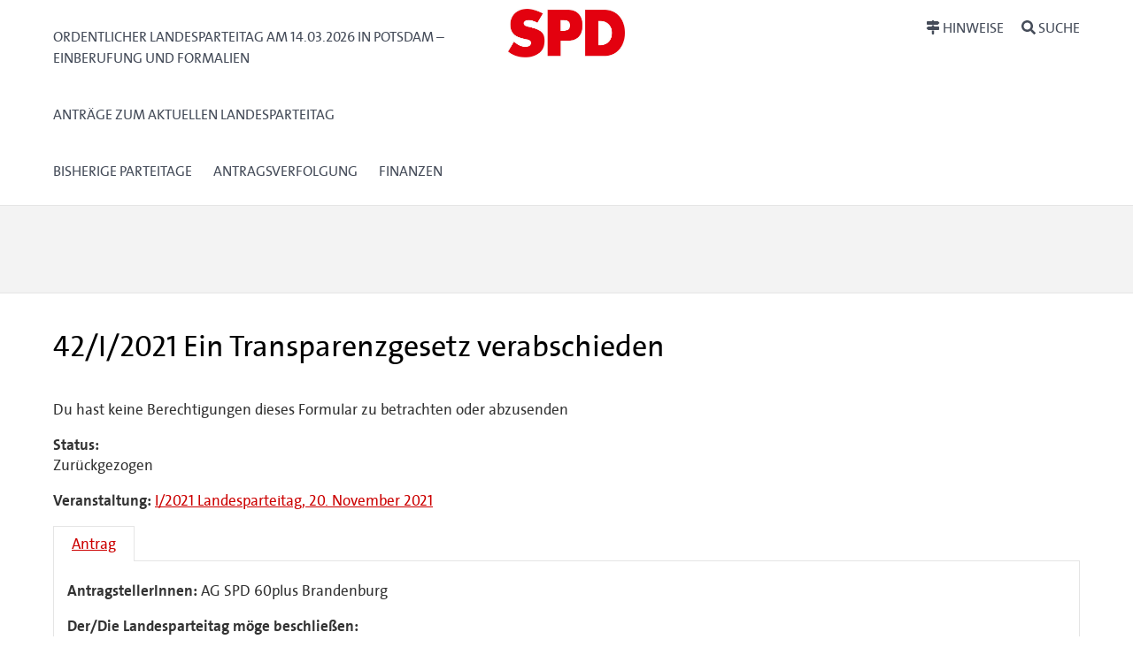

--- FILE ---
content_type: text/html; charset=UTF-8
request_url: https://www.parteitag-spd-brandenburg.de/cvtx_antrag/ein-transparenzgesetz-verabschieden/
body_size: 8936
content:
<!DOCTYPE html>
<html lang="de-DE">
<head>
<meta charset="UTF-8" />
<meta name="viewport" content="width=device-width, initial-scale=1.0">
<title> &raquo; Ein Transparenzgesetz verabschieden https://www.spd-brandenburg.de</title>
<link rel="icon" href="favicon.ico" type="image/x-icon" /> 

<link rel="profile" href="http://gmpg.org/xfn/11" />
<link rel="stylesheet" href="https://www.parteitag-spd-brandenburg.de/app/themes/cvtx_theme_spdberlin/style.css" type="text/css" media="screen" />
<link rel="pingback" href="https://www.parteitag-spd-brandenburg.de/wp/xmlrpc.php" />
<meta name='robots' content='max-image-preview:large' />
<script type="text/javascript">
/* <![CDATA[ */
window._wpemojiSettings = {"baseUrl":"https:\/\/s.w.org\/images\/core\/emoji\/15.0.3\/72x72\/","ext":".png","svgUrl":"https:\/\/s.w.org\/images\/core\/emoji\/15.0.3\/svg\/","svgExt":".svg","source":{"concatemoji":"https:\/\/www.parteitag-spd-brandenburg.de\/wp\/wp-includes\/js\/wp-emoji-release.min.js?ver=6.6.1"}};
/*! This file is auto-generated */
!function(i,n){var o,s,e;function c(e){try{var t={supportTests:e,timestamp:(new Date).valueOf()};sessionStorage.setItem(o,JSON.stringify(t))}catch(e){}}function p(e,t,n){e.clearRect(0,0,e.canvas.width,e.canvas.height),e.fillText(t,0,0);var t=new Uint32Array(e.getImageData(0,0,e.canvas.width,e.canvas.height).data),r=(e.clearRect(0,0,e.canvas.width,e.canvas.height),e.fillText(n,0,0),new Uint32Array(e.getImageData(0,0,e.canvas.width,e.canvas.height).data));return t.every(function(e,t){return e===r[t]})}function u(e,t,n){switch(t){case"flag":return n(e,"\ud83c\udff3\ufe0f\u200d\u26a7\ufe0f","\ud83c\udff3\ufe0f\u200b\u26a7\ufe0f")?!1:!n(e,"\ud83c\uddfa\ud83c\uddf3","\ud83c\uddfa\u200b\ud83c\uddf3")&&!n(e,"\ud83c\udff4\udb40\udc67\udb40\udc62\udb40\udc65\udb40\udc6e\udb40\udc67\udb40\udc7f","\ud83c\udff4\u200b\udb40\udc67\u200b\udb40\udc62\u200b\udb40\udc65\u200b\udb40\udc6e\u200b\udb40\udc67\u200b\udb40\udc7f");case"emoji":return!n(e,"\ud83d\udc26\u200d\u2b1b","\ud83d\udc26\u200b\u2b1b")}return!1}function f(e,t,n){var r="undefined"!=typeof WorkerGlobalScope&&self instanceof WorkerGlobalScope?new OffscreenCanvas(300,150):i.createElement("canvas"),a=r.getContext("2d",{willReadFrequently:!0}),o=(a.textBaseline="top",a.font="600 32px Arial",{});return e.forEach(function(e){o[e]=t(a,e,n)}),o}function t(e){var t=i.createElement("script");t.src=e,t.defer=!0,i.head.appendChild(t)}"undefined"!=typeof Promise&&(o="wpEmojiSettingsSupports",s=["flag","emoji"],n.supports={everything:!0,everythingExceptFlag:!0},e=new Promise(function(e){i.addEventListener("DOMContentLoaded",e,{once:!0})}),new Promise(function(t){var n=function(){try{var e=JSON.parse(sessionStorage.getItem(o));if("object"==typeof e&&"number"==typeof e.timestamp&&(new Date).valueOf()<e.timestamp+604800&&"object"==typeof e.supportTests)return e.supportTests}catch(e){}return null}();if(!n){if("undefined"!=typeof Worker&&"undefined"!=typeof OffscreenCanvas&&"undefined"!=typeof URL&&URL.createObjectURL&&"undefined"!=typeof Blob)try{var e="postMessage("+f.toString()+"("+[JSON.stringify(s),u.toString(),p.toString()].join(",")+"));",r=new Blob([e],{type:"text/javascript"}),a=new Worker(URL.createObjectURL(r),{name:"wpTestEmojiSupports"});return void(a.onmessage=function(e){c(n=e.data),a.terminate(),t(n)})}catch(e){}c(n=f(s,u,p))}t(n)}).then(function(e){for(var t in e)n.supports[t]=e[t],n.supports.everything=n.supports.everything&&n.supports[t],"flag"!==t&&(n.supports.everythingExceptFlag=n.supports.everythingExceptFlag&&n.supports[t]);n.supports.everythingExceptFlag=n.supports.everythingExceptFlag&&!n.supports.flag,n.DOMReady=!1,n.readyCallback=function(){n.DOMReady=!0}}).then(function(){return e}).then(function(){var e;n.supports.everything||(n.readyCallback(),(e=n.source||{}).concatemoji?t(e.concatemoji):e.wpemoji&&e.twemoji&&(t(e.twemoji),t(e.wpemoji)))}))}((window,document),window._wpemojiSettings);
/* ]]> */
</script>
<style id='wp-emoji-styles-inline-css' type='text/css'>

	img.wp-smiley, img.emoji {
		display: inline !important;
		border: none !important;
		box-shadow: none !important;
		height: 1em !important;
		width: 1em !important;
		margin: 0 0.07em !important;
		vertical-align: -0.1em !important;
		background: none !important;
		padding: 0 !important;
	}
</style>
<link rel='stylesheet' id='wp-block-library-css' href='https://www.parteitag-spd-brandenburg.de/wp/wp-includes/css/dist/block-library/style.min.css?ver=6.6.1' type='text/css' media='all' />
<style id='classic-theme-styles-inline-css' type='text/css'>
/*! This file is auto-generated */
.wp-block-button__link{color:#fff;background-color:#32373c;border-radius:9999px;box-shadow:none;text-decoration:none;padding:calc(.667em + 2px) calc(1.333em + 2px);font-size:1.125em}.wp-block-file__button{background:#32373c;color:#fff;text-decoration:none}
</style>
<style id='global-styles-inline-css' type='text/css'>
:root{--wp--preset--aspect-ratio--square: 1;--wp--preset--aspect-ratio--4-3: 4/3;--wp--preset--aspect-ratio--3-4: 3/4;--wp--preset--aspect-ratio--3-2: 3/2;--wp--preset--aspect-ratio--2-3: 2/3;--wp--preset--aspect-ratio--16-9: 16/9;--wp--preset--aspect-ratio--9-16: 9/16;--wp--preset--color--black: #000000;--wp--preset--color--cyan-bluish-gray: #abb8c3;--wp--preset--color--white: #ffffff;--wp--preset--color--pale-pink: #f78da7;--wp--preset--color--vivid-red: #cf2e2e;--wp--preset--color--luminous-vivid-orange: #ff6900;--wp--preset--color--luminous-vivid-amber: #fcb900;--wp--preset--color--light-green-cyan: #7bdcb5;--wp--preset--color--vivid-green-cyan: #00d084;--wp--preset--color--pale-cyan-blue: #8ed1fc;--wp--preset--color--vivid-cyan-blue: #0693e3;--wp--preset--color--vivid-purple: #9b51e0;--wp--preset--gradient--vivid-cyan-blue-to-vivid-purple: linear-gradient(135deg,rgba(6,147,227,1) 0%,rgb(155,81,224) 100%);--wp--preset--gradient--light-green-cyan-to-vivid-green-cyan: linear-gradient(135deg,rgb(122,220,180) 0%,rgb(0,208,130) 100%);--wp--preset--gradient--luminous-vivid-amber-to-luminous-vivid-orange: linear-gradient(135deg,rgba(252,185,0,1) 0%,rgba(255,105,0,1) 100%);--wp--preset--gradient--luminous-vivid-orange-to-vivid-red: linear-gradient(135deg,rgba(255,105,0,1) 0%,rgb(207,46,46) 100%);--wp--preset--gradient--very-light-gray-to-cyan-bluish-gray: linear-gradient(135deg,rgb(238,238,238) 0%,rgb(169,184,195) 100%);--wp--preset--gradient--cool-to-warm-spectrum: linear-gradient(135deg,rgb(74,234,220) 0%,rgb(151,120,209) 20%,rgb(207,42,186) 40%,rgb(238,44,130) 60%,rgb(251,105,98) 80%,rgb(254,248,76) 100%);--wp--preset--gradient--blush-light-purple: linear-gradient(135deg,rgb(255,206,236) 0%,rgb(152,150,240) 100%);--wp--preset--gradient--blush-bordeaux: linear-gradient(135deg,rgb(254,205,165) 0%,rgb(254,45,45) 50%,rgb(107,0,62) 100%);--wp--preset--gradient--luminous-dusk: linear-gradient(135deg,rgb(255,203,112) 0%,rgb(199,81,192) 50%,rgb(65,88,208) 100%);--wp--preset--gradient--pale-ocean: linear-gradient(135deg,rgb(255,245,203) 0%,rgb(182,227,212) 50%,rgb(51,167,181) 100%);--wp--preset--gradient--electric-grass: linear-gradient(135deg,rgb(202,248,128) 0%,rgb(113,206,126) 100%);--wp--preset--gradient--midnight: linear-gradient(135deg,rgb(2,3,129) 0%,rgb(40,116,252) 100%);--wp--preset--font-size--small: 13px;--wp--preset--font-size--medium: 20px;--wp--preset--font-size--large: 36px;--wp--preset--font-size--x-large: 42px;--wp--preset--spacing--20: 0.44rem;--wp--preset--spacing--30: 0.67rem;--wp--preset--spacing--40: 1rem;--wp--preset--spacing--50: 1.5rem;--wp--preset--spacing--60: 2.25rem;--wp--preset--spacing--70: 3.38rem;--wp--preset--spacing--80: 5.06rem;--wp--preset--shadow--natural: 6px 6px 9px rgba(0, 0, 0, 0.2);--wp--preset--shadow--deep: 12px 12px 50px rgba(0, 0, 0, 0.4);--wp--preset--shadow--sharp: 6px 6px 0px rgba(0, 0, 0, 0.2);--wp--preset--shadow--outlined: 6px 6px 0px -3px rgba(255, 255, 255, 1), 6px 6px rgba(0, 0, 0, 1);--wp--preset--shadow--crisp: 6px 6px 0px rgba(0, 0, 0, 1);}:where(.is-layout-flex){gap: 0.5em;}:where(.is-layout-grid){gap: 0.5em;}body .is-layout-flex{display: flex;}.is-layout-flex{flex-wrap: wrap;align-items: center;}.is-layout-flex > :is(*, div){margin: 0;}body .is-layout-grid{display: grid;}.is-layout-grid > :is(*, div){margin: 0;}:where(.wp-block-columns.is-layout-flex){gap: 2em;}:where(.wp-block-columns.is-layout-grid){gap: 2em;}:where(.wp-block-post-template.is-layout-flex){gap: 1.25em;}:where(.wp-block-post-template.is-layout-grid){gap: 1.25em;}.has-black-color{color: var(--wp--preset--color--black) !important;}.has-cyan-bluish-gray-color{color: var(--wp--preset--color--cyan-bluish-gray) !important;}.has-white-color{color: var(--wp--preset--color--white) !important;}.has-pale-pink-color{color: var(--wp--preset--color--pale-pink) !important;}.has-vivid-red-color{color: var(--wp--preset--color--vivid-red) !important;}.has-luminous-vivid-orange-color{color: var(--wp--preset--color--luminous-vivid-orange) !important;}.has-luminous-vivid-amber-color{color: var(--wp--preset--color--luminous-vivid-amber) !important;}.has-light-green-cyan-color{color: var(--wp--preset--color--light-green-cyan) !important;}.has-vivid-green-cyan-color{color: var(--wp--preset--color--vivid-green-cyan) !important;}.has-pale-cyan-blue-color{color: var(--wp--preset--color--pale-cyan-blue) !important;}.has-vivid-cyan-blue-color{color: var(--wp--preset--color--vivid-cyan-blue) !important;}.has-vivid-purple-color{color: var(--wp--preset--color--vivid-purple) !important;}.has-black-background-color{background-color: var(--wp--preset--color--black) !important;}.has-cyan-bluish-gray-background-color{background-color: var(--wp--preset--color--cyan-bluish-gray) !important;}.has-white-background-color{background-color: var(--wp--preset--color--white) !important;}.has-pale-pink-background-color{background-color: var(--wp--preset--color--pale-pink) !important;}.has-vivid-red-background-color{background-color: var(--wp--preset--color--vivid-red) !important;}.has-luminous-vivid-orange-background-color{background-color: var(--wp--preset--color--luminous-vivid-orange) !important;}.has-luminous-vivid-amber-background-color{background-color: var(--wp--preset--color--luminous-vivid-amber) !important;}.has-light-green-cyan-background-color{background-color: var(--wp--preset--color--light-green-cyan) !important;}.has-vivid-green-cyan-background-color{background-color: var(--wp--preset--color--vivid-green-cyan) !important;}.has-pale-cyan-blue-background-color{background-color: var(--wp--preset--color--pale-cyan-blue) !important;}.has-vivid-cyan-blue-background-color{background-color: var(--wp--preset--color--vivid-cyan-blue) !important;}.has-vivid-purple-background-color{background-color: var(--wp--preset--color--vivid-purple) !important;}.has-black-border-color{border-color: var(--wp--preset--color--black) !important;}.has-cyan-bluish-gray-border-color{border-color: var(--wp--preset--color--cyan-bluish-gray) !important;}.has-white-border-color{border-color: var(--wp--preset--color--white) !important;}.has-pale-pink-border-color{border-color: var(--wp--preset--color--pale-pink) !important;}.has-vivid-red-border-color{border-color: var(--wp--preset--color--vivid-red) !important;}.has-luminous-vivid-orange-border-color{border-color: var(--wp--preset--color--luminous-vivid-orange) !important;}.has-luminous-vivid-amber-border-color{border-color: var(--wp--preset--color--luminous-vivid-amber) !important;}.has-light-green-cyan-border-color{border-color: var(--wp--preset--color--light-green-cyan) !important;}.has-vivid-green-cyan-border-color{border-color: var(--wp--preset--color--vivid-green-cyan) !important;}.has-pale-cyan-blue-border-color{border-color: var(--wp--preset--color--pale-cyan-blue) !important;}.has-vivid-cyan-blue-border-color{border-color: var(--wp--preset--color--vivid-cyan-blue) !important;}.has-vivid-purple-border-color{border-color: var(--wp--preset--color--vivid-purple) !important;}.has-vivid-cyan-blue-to-vivid-purple-gradient-background{background: var(--wp--preset--gradient--vivid-cyan-blue-to-vivid-purple) !important;}.has-light-green-cyan-to-vivid-green-cyan-gradient-background{background: var(--wp--preset--gradient--light-green-cyan-to-vivid-green-cyan) !important;}.has-luminous-vivid-amber-to-luminous-vivid-orange-gradient-background{background: var(--wp--preset--gradient--luminous-vivid-amber-to-luminous-vivid-orange) !important;}.has-luminous-vivid-orange-to-vivid-red-gradient-background{background: var(--wp--preset--gradient--luminous-vivid-orange-to-vivid-red) !important;}.has-very-light-gray-to-cyan-bluish-gray-gradient-background{background: var(--wp--preset--gradient--very-light-gray-to-cyan-bluish-gray) !important;}.has-cool-to-warm-spectrum-gradient-background{background: var(--wp--preset--gradient--cool-to-warm-spectrum) !important;}.has-blush-light-purple-gradient-background{background: var(--wp--preset--gradient--blush-light-purple) !important;}.has-blush-bordeaux-gradient-background{background: var(--wp--preset--gradient--blush-bordeaux) !important;}.has-luminous-dusk-gradient-background{background: var(--wp--preset--gradient--luminous-dusk) !important;}.has-pale-ocean-gradient-background{background: var(--wp--preset--gradient--pale-ocean) !important;}.has-electric-grass-gradient-background{background: var(--wp--preset--gradient--electric-grass) !important;}.has-midnight-gradient-background{background: var(--wp--preset--gradient--midnight) !important;}.has-small-font-size{font-size: var(--wp--preset--font-size--small) !important;}.has-medium-font-size{font-size: var(--wp--preset--font-size--medium) !important;}.has-large-font-size{font-size: var(--wp--preset--font-size--large) !important;}.has-x-large-font-size{font-size: var(--wp--preset--font-size--x-large) !important;}
:where(.wp-block-post-template.is-layout-flex){gap: 1.25em;}:where(.wp-block-post-template.is-layout-grid){gap: 1.25em;}
:where(.wp-block-columns.is-layout-flex){gap: 2em;}:where(.wp-block-columns.is-layout-grid){gap: 2em;}
:root :where(.wp-block-pullquote){font-size: 1.5em;line-height: 1.6;}
</style>
<link rel='stylesheet' id='cvtx_field_html-css' href='https://www.parteitag-spd-brandenburg.de/app/plugins/cvtx/assets/css/cvtx_fields.css?ver=6.6.1' type='text/css' media='all' />
<link rel='stylesheet' id='cvtx_field_edit-css' href='https://www.parteitag-spd-brandenburg.de/app/plugins/cvtx/assets/css/cvtx_field_edit.css?ver=6.6.1' type='text/css' media='all' />
<link rel='stylesheet' id='cvtx-css' href='https://www.parteitag-spd-brandenburg.de/app/plugins/cvtx/assets/css/cvtx.css?ver=6.6.1' type='text/css' media='all' />
<link rel='stylesheet' id='cvtx_application-css' href='https://www.parteitag-spd-brandenburg.de/app/plugins/cvtx_application/assets/css/cvtx_application.css?ver=6.6.1' type='text/css' media='all' />
<link rel='stylesheet' id='cvtx_antrag_recipient-css' href='https://www.parteitag-spd-brandenburg.de/app/plugins/cvtx_extra_fields/assets/css/cvtx_antrag_recipient.css?ver=6.6.1' type='text/css' media='all' />
<link rel='stylesheet' id='cvtx_forms-css' href='https://www.parteitag-spd-brandenburg.de/app/plugins/cvtx_forms/assets/css/cvtx_forms.css?ver=6.6.1' type='text/css' media='all' />
<link rel='stylesheet' id='cvtx_pages_antragsverfolgung-css' href='https://www.parteitag-spd-brandenburg.de/app/plugins/cvtx_pages/assets/css/antragsverfolgung.css?ver=6.6.1' type='text/css' media='all' />
<link rel='stylesheet' id='cvtx_pages_cvtx-event-css' href='https://www.parteitag-spd-brandenburg.de/app/plugins/cvtx_pages/assets/css/page_cvtx_event.css?ver=6.6.1' type='text/css' media='all' />
<link rel='stylesheet' id='dashicons-css' href='https://www.parteitag-spd-brandenburg.de/wp/wp-includes/css/dashicons.min.css?ver=6.6.1' type='text/css' media='all' />
<link rel='stylesheet' id='thickbox-css' href='https://www.parteitag-spd-brandenburg.de/wp/wp-includes/js/thickbox/thickbox.css?ver=6.6.1' type='text/css' media='all' />
<link rel='stylesheet' id='cvtx_pdf_color-css' href='https://www.parteitag-spd-brandenburg.de/app/plugins/cvtx_pdf/assets/css/cvtx_pdf_colors.css?ver=6.6.1' type='text/css' media='all' />
<link rel='stylesheet' id='rtbs-css' href='https://www.parteitag-spd-brandenburg.de/app/plugins/responsive-tabs/inc/css/rtbs_style.min.css?ver=4.0.11' type='text/css' media='all' />
<script type="text/javascript" src="https://www.parteitag-spd-brandenburg.de/wp/wp-includes/js/jquery/jquery.min.js?ver=3.7.1" id="jquery-core-js"></script>
<script type="text/javascript" src="https://www.parteitag-spd-brandenburg.de/wp/wp-includes/js/jquery/jquery-migrate.min.js?ver=3.4.1" id="jquery-migrate-js"></script>
<script type="text/javascript" src="https://www.parteitag-spd-brandenburg.de/app/plugins/cvtx/assets/js/cvtx_field_view.js?ver=6.6.1" id="cvtx_field_view-js"></script>
<script type="text/javascript" id="cvtx_field_ajax_update-js-extra">
/* <![CDATA[ */
var cvtxFieldAjax = {"cvtx_antrag_top":{"ID":"cvtx_antrag_top","ajax_call":"cvtx_antrag_top","onchange":["cvtx_antrag_event"],"onchange_name":["event_id"]},"cvtx_aeantrag_antrag":{"ID":"cvtx_aeantrag_antrag","ajax_call":"cvtx_aeantrag_antrag","onchange":["cvtx_aeantrag_event"],"onchange_name":["event_id"]},"cvtx_reader_type":{"ID":"cvtx_reader_type","ajax_call":"cvtx_reader_type","onchange":["cvtx_reader_type"],"onchange_name":["cvtx_reader_type"]},"cvtx_reader_contents":{"ID":"cvtx_reader_contents","ajax_call":"cvtx_reader_contents","onchange":["cvtx_reader_type","cvtx_reader_event"],"onchange_name":["reader_type","event_id"]},"cvtx_application_top":{"ID":"cvtx_application_top","ajax_call":"cvtx_application_top","onchange":["cvtx_application_event"],"onchange_name":["event_id"]}};
var ajax_object = {"ajax_url":"https:\/\/www.parteitag-spd-brandenburg.de\/wp\/wp-admin\/admin-ajax.php","we_value":"1234"};
/* ]]> */
</script>
<script type="text/javascript" src="https://www.parteitag-spd-brandenburg.de/app/plugins/cvtx/assets/js/cvtx_edit_ajax_select.js?ver=6.6.1" id="cvtx_field_ajax_update-js"></script>
<script type="text/javascript" src="https://www.parteitag-spd-brandenburg.de/app/plugins/cvtx/assets/vendor/fontawesome-free-5.0.8/svg-with-js/js/fontawesome-all.min.js?ver=6.6.1" id="font-awesome-js"></script>
<script type="text/javascript" src="https://www.parteitag-spd-brandenburg.de/app/themes/cvtx_theme_spdberlin/assets/packages/fontawesome-free-5.0.8/svg-with-js/js/fontawesome-all.min.js?ver=6.6.1" id="fontawesome-js"></script>
<script type="text/javascript" src="https://www.parteitag-spd-brandenburg.de/app/plugins/responsive-tabs/inc/js/rtbs.min.js?ver=4.0.11" id="rtbs-js"></script>
<link rel="https://api.w.org/" href="https://www.parteitag-spd-brandenburg.de/wp-json/" /><link rel="EditURI" type="application/rsd+xml" title="RSD" href="https://www.parteitag-spd-brandenburg.de/wp/xmlrpc.php?rsd" />
<meta name="generator" content="WordPress 6.6.1" />
<link rel="canonical" href="https://www.parteitag-spd-brandenburg.de/cvtx_antrag/ein-transparenzgesetz-verabschieden/" />
<link rel='shortlink' href='https://www.parteitag-spd-brandenburg.de/?p=37993' />
<link rel="alternate" title="oEmbed (JSON)" type="application/json+oembed" href="https://www.parteitag-spd-brandenburg.de/wp-json/oembed/1.0/embed?url=https%3A%2F%2Fwww.parteitag-spd-brandenburg.de%2Fcvtx_antrag%2Fein-transparenzgesetz-verabschieden%2F" />
<link rel="alternate" title="oEmbed (XML)" type="text/xml+oembed" href="https://www.parteitag-spd-brandenburg.de/wp-json/oembed/1.0/embed?url=https%3A%2F%2Fwww.parteitag-spd-brandenburg.de%2Fcvtx_antrag%2Fein-transparenzgesetz-verabschieden%2F&#038;format=xml" />
<link rel="icon" href="https://www.parteitag-spd-brandenburg.de/app/uploads/2022/09/cropped-SPD_Fav_Icon_512x512-32x32.jpg" sizes="32x32" />
<link rel="icon" href="https://www.parteitag-spd-brandenburg.de/app/uploads/2022/09/cropped-SPD_Fav_Icon_512x512-192x192.jpg" sizes="192x192" />
<link rel="apple-touch-icon" href="https://www.parteitag-spd-brandenburg.de/app/uploads/2022/09/cropped-SPD_Fav_Icon_512x512-180x180.jpg" />
<meta name="msapplication-TileImage" content="https://www.parteitag-spd-brandenburg.de/app/uploads/2022/09/cropped-SPD_Fav_Icon_512x512-270x270.jpg" />
</head>

<body class="cvtx_antrag-template-default single single-cvtx_antrag postid-37993 wp-custom-logo">

<div id="overlay"></div>
<header>
	<div class="icon-container">
		<svg xmlns="http://www.w3.org/2000/svg" xmlns:xlink="http://www.w3.org/1999/xlink" version="1.1" style="position: absolute; width: 0; height: 0;" width="0" height="0">
			<defs>
		    	<symbol id="icon-bars" viewBox="0 0 27 32">
					<title>bars</title>
					<path class="path1" d="M27.429 24v2.286q0 0.464-0.339 0.804t-0.804 0.339h-25.143q-0.464 0-0.804-0.339t-0.339-0.804v-2.286q0-0.464 0.339-0.804t0.804-0.339h25.143q0.464 0 0.804 0.339t0.339 0.804zM27.429 14.857v2.286q0 0.464-0.339 0.804t-0.804 0.339h-25.143q-0.464 0-0.804-0.339t-0.339-0.804v-2.286q0-0.464 0.339-0.804t0.804-0.339h25.143q0.464 0 0.804 0.339t0.339 0.804zM27.429 5.714v2.286q0 0.464-0.339 0.804t-0.804 0.339h-25.143q-0.464 0-0.804-0.339t-0.339-0.804v-2.286q0-0.464 0.339-0.804t0.804-0.339h25.143q0.464 0 0.804 0.339t0.339 0.804z"></path>
				</symbol>
				<symbol id="icon-search" viewBox="0 0 30 32">
					<title>search</title>
					<path class="path1" d="M20.571 14.857q0-3.304-2.348-5.652t-5.652-2.348-5.652 2.348-2.348 5.652 2.348 5.652 5.652 2.348 5.652-2.348 2.348-5.652zM29.714 29.714q0 0.929-0.679 1.607t-1.607 0.679q-0.964 0-1.607-0.679l-6.125-6.107q-3.196 2.214-7.125 2.214-2.554 0-4.884-0.991t-4.018-2.679-2.679-4.018-0.991-4.884 0.991-4.884 2.679-4.018 4.018-2.679 4.884-0.991 4.884 0.991 4.018 2.679 2.679 4.018 0.991 4.884q0 3.929-2.214 7.125l6.125 6.125q0.661 0.661 0.661 1.607z"></path>
				</symbol>
			</defs>
		</svg>
	</div>

	<div id="nav-main" class="nav-main" role="navigation" aria-label="Haupt-Navigation">
		<div class="container nav-main-container">
        	<div class="nav-main__primary" id="nav">
            	<a class="nav-button" href="#menu" data-toggle="collapse" data-target="#menu">
					<svg xmlns="http://www.w3.org/2000/svg" xmlns:xlink="http://www.w3.org/1999/xlink" version="1.1" class="icon icon-bars" width="32" height="32" focusable="false">
						<use xlink:href="#icon-bars"></use>
					</svg>
					<span class="nav-button__text">Menü<span class="u-visually-hidden"> öffnen/schließen</span></span>
            	</a>
	            <div class="nav-main__menu" id="menu">
			  		<div class="menu-hauptmenue-container"><ul id="menu-hauptmenue" class="menu"><li id="menu-item-74935" class="menu-item menu-item-type-post_type menu-item-object-page menu-item-home menu-item-74935"><a href="https://www.parteitag-spd-brandenburg.de/">Ordentlicher Landesparteitag am 14.03.2026 in Potsdam &#8211; Einberufung und Formalien</a></li>
<li id="menu-item-81402" class="menu-item menu-item-type-custom menu-item-object-custom menu-item-81402"><a href="https://www.parteitag-spd-brandenburg.de/veranstaltungen/spd-landesparteitag-am-14-03-2026-in-potsdam/">Anträge zum aktuellen Landesparteitag</a></li>
<li id="menu-item-28677" class="menu-item menu-item-type-post_type menu-item-object-page menu-item-28677"><a href="https://www.parteitag-spd-brandenburg.de/bisherige-landesparteitagsbeschluesse/">Bisherige Parteitage</a></li>
<li id="menu-item-28570" class="menu-item menu-item-type-custom menu-item-object-custom menu-item-28570"><a href="/antragsverfolgung">Antragsverfolgung</a></li>
<li id="menu-item-28671" class="menu-item menu-item-type-post_type menu-item-object-page menu-item-28671"><a href="https://www.parteitag-spd-brandenburg.de/finanzen-einnahmen-durch-sponsoring-und-aussteller/">Finanzen</a></li>
</ul></div>              	            </div>
        	</div>
			<div class="banner__logo-container">
				<a href="https://www.parteitag-spd-brandenburg.de/" class="custom-logo-link" rel="home"><img width="502" height="207" src="https://www.parteitag-spd-brandenburg.de/app/uploads/2022/09/cropped-SPD_Logo_oC_Rot_RGB-1.jpg" class="custom-logo" alt="https://www.spd-brandenburg.de" decoding="async" fetchpriority="high" srcset="https://www.parteitag-spd-brandenburg.de/app/uploads/2022/09/cropped-SPD_Logo_oC_Rot_RGB-1.jpg 502w, https://www.parteitag-spd-brandenburg.de/app/uploads/2022/09/cropped-SPD_Logo_oC_Rot_RGB-1-300x124.jpg 300w" sizes="(max-width: 502px) 100vw, 502px" /></a>			</div>
			<div class="nav-main__secondary" data-on-focus-collapse="#menu">
				<p>
					<a class="nav-button nav-button_extra" href="/hinweise">
						<i class="fas fa-map-signs"></i>
						<span class="nav-button__text">Hinweise</span>
			  		</a>
					<a class="nav-button nav-button_extra" href="/suche">
						<i class="fas fa-search"></i>
						<span class="nav-button__text">Suche</span>
			  		</a>
				</p>
			</div>
		</div>
	</div>

	<div class="container banner__wrapper">
		<div class="banner__caption">
			<span class="banner__site-name banner__site-name_length-m"></span>
     	</div>
	</div>
</header>

<div class="main" role="main">
	<div class="container main-container">	<div class="inner">
	
		<div class="post-37993 cvtx_antrag type-cvtx_antrag status-publish hentry cvtx_tax_reader-cvtx_reader_38583 cvtx_tax_reader-cvtx_reader_40608 cvtx_tax_reader-cvtx_reader_42083" id="post-37993">
			<h1>42/I/2021 Ein Transparenzgesetz verabschieden</h1>
			<div class="entry">
				<p>Du hast keine Berechtigungen dieses Formular zu betrachten oder abzusenden</p><div class="cvtx-state-wrapper cvtx-state-all"><a name="all"></a><section class="cvtx_content_section cvtx_content_section_status">                                            <div class="cvtx_field-wrapper cvtx_field_cvtx_antrag_status-wrapper">
                                        <span class="cvtx_field_label cvtx_field_label_above cvtx_antrag_status_label">
                    Status:
                </span>
                                        <div class="cvtx_field cvtx_field_cvtx_antrag_status">
            
            Zurückgezogen
                            </div>
                                        </div>
                        </section><section class="cvtx_content_section cvtx_content_section_meta">                                            <div class="cvtx_field-wrapper cvtx_field_cvtx_antrag_event-wrapper">
                                        <span class="cvtx_field_label cvtx_field_label_inline cvtx_antrag_event_label">
                    Veranstaltung:
                </span>
                                        <span class="cvtx_field cvtx_field_cvtx_antrag_event">
            
            <a href="https://www.parteitag-spd-brandenburg.de/veranstaltungen/landesparteitag-20-november-2021/">I/2021 Landesparteitag, 20. November 2021</a>
                            </span>
                                        </div>
                                            </section><section class="cvtx_content_section cvtx_content_section_decision"></section><section class="cvtx_content_section cvtx_content_section_answer"></section><section class="cvtx_content_section cvtx_content_section_grund"></section><section class="cvtx_content_section cvtx_content_section_ak"></section><section class="cvtx_content_section cvtx_content_section_pdf"></section></div><div class="cvtx-state-menu"><ul><li class="cvtx-state-original active"><a href="#original" data-state-target="original">Antrag</a></li></ul></div><div class="cvtx-state-wrapper cvtx-state-original cvtx-state-content active"><a name="original"></a><section class="cvtx_content_section cvtx_content_section_status"></section><section class="cvtx_content_section cvtx_content_section_meta">                                            <div class="cvtx_field-wrapper cvtx_field_cvtx_antrag_steller-wrapper">
                                        <span class="cvtx_field_label cvtx_field_label_inline cvtx_antrag_steller_label">
                    AntragstellerInnen:
                </span>
                                        <span class="cvtx_field cvtx_field_cvtx_antrag_steller">
            
            AG SPD 60plus Brandenburg
                            </span>
                                        </div>
                                                                                                            <div class="cvtx_field-wrapper cvtx_field_cvtx_antrag_recipient-wrapper">
                                                    <div class="cvtx_field cvtx_field_cvtx_antrag_recipient">
            
            Der/Die Landesparteitag möge beschließen:
                            </div>
                                        </div>
                        </section><section class="cvtx_content_section cvtx_content_section_decision"></section><section class="cvtx_content_section cvtx_content_section_answer"></section><p>Die SPD-Fraktion des Landtages und die SPD-Mitglieder in der Regierung  des Landes Brandenburg werden aufgefordert, sich dafür einzusetzen, dass ein Landestransparenzgesetz nach dem Vorbild des in Berlin z. Zt. zum Volksentscheid stehenden Transparenzgesetzes (<a href="https://gesetz.volksentscheid-transparenz.de/">https://gesetz.volksentscheid-</a><a href="https://gesetz.volksentscheid-transparenz.de/">transparenz.de/</a>) für das Land Brandenburg verabschiedet wird.</p>
<section class="cvtx_content_section cvtx_content_section_grund">                                            <div class="cvtx_field-wrapper cvtx_field_cvtx_antrag_grund-wrapper">
                                        <span class="cvtx_field_label cvtx_field_label_above cvtx_antrag_grund_label">
                    Begründung:
                </span>
                                        <div class="cvtx_field cvtx_field_cvtx_antrag_grund">
            
            <p>Zweck dieses Gesetzes ist es, den rechtlichen Rahmen für die Verwirklichung der Informationsfreiheit zu schaffen. Auf diese Weise sollen die demokratische Meinungs- und Willensbildung und die aktive Teilhabe der Bevölkerung am öffentlichen Leben gefördert, eine bessere Kontrolle des staatlichen Handelns ermöglicht und Voraussetzungen für gesellschaftliche und wirtschaftliche Innovationen geschaffen werden. Der Informationszugang soll möglichst umfassend, unmittelbar und barrierefrei gewährleistet werden.</p>
<p>Insbesondere die Informationsblockadepolitik und der Umgang mit Steuergeldern der Handelnden mit Bezug auf den BER hat zu immensem Verdruss und zur Abkehr eines großen Teiles der betroffenen Bevölkerung von den demokratischen Parteien geführt. Mit einem solchen Transparenzgesetz kann das Vertrauen in die Arbeit der demokratisch gewählten Institutionen gestärkt und zurückgewonnen werden.</p>
<p>Öffentlich finanziertes Wissen muss für alle zugänglich sein!</p>
<p>Das Transparenzgesetz verpflichtet Regierung und Behörden, für die Öffentlichkeit wichtige Informationen offenzulegen. Dazu gehören unter anderem Regierungsbeschlüsse, geheime Verträge mit Unternehmen, Gutachten z. B. zur Wasserqualität oder Entwicklung von Grundstückspreisen sowie Daten zu Aufträgen der öffentlichen Hand. Die Verwaltung muss diese Informationen zentral und kostenlos auf einer Online-Plattform zugänglich machen.</p>
<p>Wer schreibt an den Brandenburger Gesetzen mit? Mit dem Transparenzgesetz muss die Regierung offenlegen, welche Organisationen und Lobbygruppen Einfluss auf Gesetze haben und mit welchen Interessenvertretungen sich die Regierung trifft.</p>
<p>Bei der Ablehnung von Auskünften auf Anfragen berufen sich die Behörden oft zu Unrecht auf Ausnahmen wie Betriebs- und Geschäftsgeheimnisse von Unternehmen. Mit dem Transparenzgesetz wird das Recht der Bürger*innen auf Information gestärkt. Behörden müssen dann häufiger Informationen herausgeben.</p>

                            </div>
                                        </div>
                        </section><section class="cvtx_content_section cvtx_content_section_ak">                                                                <div class="cvtx_field-wrapper cvtx_field_cvtx_antrag_version_ak-wrapper">
                                        <span class="cvtx_field_label cvtx_field_label_above cvtx_antrag_version_ak_label">
                    Version der Antragskommission:
                </span>
                                        <div class="cvtx_field cvtx_field_cvtx_antrag_version_ak">
            
            <p>Es handelt sich (siehe Link: <span>(</span><a href="https://gesetz.volksentscheid-transparenz.de/">https://gesetz.volksentscheid-</a><a href="https://gesetz.volksentscheid-transparenz.de/">transparenz.de/</a><span>)) um sehr weitgehende Persönlichkeitsrechte und in höherrangiges Recht.</span></p>

                            </div>
                                        </div>
                        </section><section class="cvtx_content_section cvtx_content_section_pdf">                                            <div class="cvtx_field-wrapper cvtx_field_cvtx_antrag_pdf-wrapper">
                                        <span class="cvtx_field_label cvtx_field_label_above cvtx_antrag_pdf_label">
                    PDF:
                </span>
                                        <div class="cvtx_field cvtx_field_cvtx_antrag_pdf">
            
            <a href="https://www.parteitag-spd-brandenburg.de/app/uploads/pdf/I_2021//42I2021-Ein-Transparenzgesetz-verabschieden-1.pdf">Antrag (PDF)</a>
                            </div>
                                        </div>
                                                                    <div class="cvtx_field-wrapper cvtx_field_cvtx_antrag_accessible_pdf-wrapper">
                                        <span class="cvtx_field_label cvtx_field_label_above cvtx_antrag_accessible_pdf_label">
                    Barrierefreies PDF:
                </span>
                                        <div class="cvtx_field cvtx_field_cvtx_antrag_accessible_pdf">
            
            <a href="https://www.parteitag-spd-brandenburg.de/app/uploads/pdf/I_2021//42I2021-Ein-Transparenzgesetz-verabschieden.pdf">Antrag (PDF, barrierefrei)</a>
                            </div>
                                        </div>
                        </section></div><div class="cvtx-content-form-submit-aeantrag"><h2>Änderungsantrag zu diesem Antrag einreichen</h2></div>			</div>
			<p class="postmetadata alt">
				<small>
				This Antrag was published on Montag, 18. Oktober 2021 at 9:20.				</small>
			</p>
			
			<div id="comments">




</div><!-- #comments -->
		</div>
    	    </div>
</div>
	</div>
</div>

<div id="social-links">
	<div class="container">
		<ul>
						<li>
				<a href="mailto:parteitag.bb@spd.de" class="mail" title="E-Mail schreiben">
					<span class="fa-layers fa-fw fa-2x" id="icon-mail">
						<i class="far fa-circle icon-circle"></i>
						<i class="fas fa-envelope icon-content" data-fa-transform="shrink-8"></i>
					</span>
				</a>
			</li>
						<li>
				<a href="javascript:print()" class="javascript" title=": javascript:print()">
					<span class="fa-layers fa-fw fa-2x" id="icon-print">
						<i class="far fa-circle icon-circle"></i>
						<i class="fas fa-print icon-content" data-fa-transform="shrink-8"></i>
					</span>
				</a>
			</li>
						<li>
				<a href="https://www.facebook.com/SPDBrandenburg/" onclick="window.open(this.href); return false;" class="extern" title="externer Link">
					<span class="fa-layers fa-fw fa-2x" id="icon-facebook">
						<i class="far fa-circle icon-circle"></i>
						<i class="fab fa-facebook icon-content" data-fa-transform="shrink-8"></i>
					</span>
				</a>
			</li>
									<li>
				<a href="https://twitter.com/ostkurve" onclick="window.open(this.href); return false;" class="extern" title="externer Link">
					<span class="fa-layers fa-fw fa-2x" id="icon-twitter">
						<i class="far fa-circle icon-circle"></i>
						<i class="fab fa-twitter icon-content" data-fa-transform="shrink-8"></i>
					</span>
				</a>
			</li>
									<li>
				<a href="https://www.youtube.com/user/SPDBrandenburg" onclick="window.open(this.href); return false;" class="extern" title="externer Link">
					<span class="fa-layers fa-fw fa-2x" id="icon-youtube">
						<i class="far fa-circle icon-circle"></i>
						<i class="fab fa-youtube icon-content" data-fa-transform="shrink-8"></i>
					</span>
				</a>
			</li>
								</ul>
	</div>
</div>

<div id="footer">
	<div class="container">
		<div class="left-content">
            SPD BRANDENBURG, Regine-Hildebrandt-Haus, Alleestr. 9, 14469 Potsdam
</br>Telefon: 0331 73098-0, E-Mail: Brandenburg@spd.de		</div>
		<div class="right-content">
			<h2 class="u-visually-hidden" id="nav-meta-heading">Meta-Navigation</h2>
			<div class="nav-meta__menu">
				<div class="meta-menu">
					<div class="menu-rechtes-menue-container"><ul id="menu-rechtes-menue" class="menu"><li id="menu-item-186" class="menu-item menu-item-type-post_type menu-item-object-page menu-item-186"><a href="https://www.parteitag-spd-brandenburg.de/impressum/">Impressum</a></li>
<li id="menu-item-14407" class="menu-item menu-item-type-post_type menu-item-object-page menu-item-privacy-policy menu-item-14407"><a rel="privacy-policy" href="https://www.parteitag-spd-brandenburg.de/datenschutzerklaerung/">Datenschutzerklärung</a></li>
</ul></div>				</div>
			</div>
		</div>
		<div class="clear-block"></div>
	</div>
</div>

<script type="text/javascript" src="https://www.parteitag-spd-brandenburg.de/wp/wp-includes/js/comment-reply.min.js?ver=6.6.1" id="comment-reply-js" async="async" data-wp-strategy="async"></script>
<script type="text/javascript" src="https://www.parteitag-spd-brandenburg.de/app/themes/cvtx_theme_spdberlin/assets/scripts/script.js?ver=6.6.1" id="cvtx_script-js"></script>
<script type="text/javascript" id="thickbox-js-extra">
/* <![CDATA[ */
var thickboxL10n = {"next":"N\u00e4chste >","prev":"< Vorherige","image":"Bild","of":"von","close":"Schlie\u00dfen","noiframes":"Diese Funktion ben\u00f6tigt iframes. Du hast jedoch iframes deaktiviert oder dein Browser unterst\u00fctzt diese nicht.","loadingAnimation":"https:\/\/www.parteitag-spd-brandenburg.de\/wp\/wp-includes\/js\/thickbox\/loadingAnimation.gif"};
/* ]]> */
</script>
<script type="text/javascript" src="https://www.parteitag-spd-brandenburg.de/wp/wp-includes/js/thickbox/thickbox.js?ver=3.1-20121105" id="thickbox-js"></script>
</body>
</html>

--- FILE ---
content_type: text/css; charset=utf-8
request_url: https://www.parteitag-spd-brandenburg.de/app/plugins/cvtx_application/assets/css/cvtx_application.css?ver=6.6.1
body_size: 85
content:
body.single-cvtx_application section.cvtx_content_section.cvtx_content_section_info {
	background: #f3f3f3;
	padding: 20px;
	position: relative;
}

body.single-cvtx_application section.cvtx_content_section.cvtx_content_section_info:after {
    content: "";
    clear: both;
    display: table;
}

body.single-cvtx_application section.cvtx_content_section.cvtx_content_section_info div.cvtx_field_cvtx_application_photo-wrapper {
	float: right;
	margin-left: 20px;
}

body.single-cvtx_application section.cvtx_content_section.cvtx_content_section_info div.cvtx_field-wrapper {
	margin-bottom: 0.5rem;
}

body.single-cvtx_application section.cvtx_content_section.cvtx_content_section_info div.cvtx_field-wrapper:last-child {
	margin-bottom: 0;
}

--- FILE ---
content_type: text/css; charset=utf-8
request_url: https://www.parteitag-spd-brandenburg.de/app/plugins/cvtx_forms/assets/css/cvtx_forms.css?ver=6.6.1
body_size: 81
content:
div.cvtx-form.form-item {
	margin-bottom: 15px;
}

div.cvtx-form.form-item.field-missing {
	background: rgba(255, 0, 0, .05);
	padding: 1rem;
}

div.cvtx-form.form-item.field-missing label {
	color: red;
}

div.cvtx-forms-messsage {
	margin: 1rem 0;
	padding: 0.5rem 1rem;
	border-radius: 4px;
}

div.cvtx-forms-messsage.error, div.cvtx-forms-messsage.missing_fields {
	background: rgba(255,0,0,0.3);
	border: 1px solid rgba(255,0,0,0.6);
}

div.cvtx-forms-messsage.success {
	background: rgba(0,255,0,0.3);
	border: 1px solid rgba(0,255,0,0.6);
}

--- FILE ---
content_type: application/javascript; charset=utf-8
request_url: https://www.parteitag-spd-brandenburg.de/app/themes/cvtx_theme_spdberlin/assets/scripts/script.js?ver=6.6.1
body_size: 26
content:
(function($) {
	$('a.nav-button:not(.nav-button_extra)').on('click', function(event) {
		$(this).parent().find($(this).attr('data-target')).toggle();
		event.preventDefault();
	});
})(jQuery);